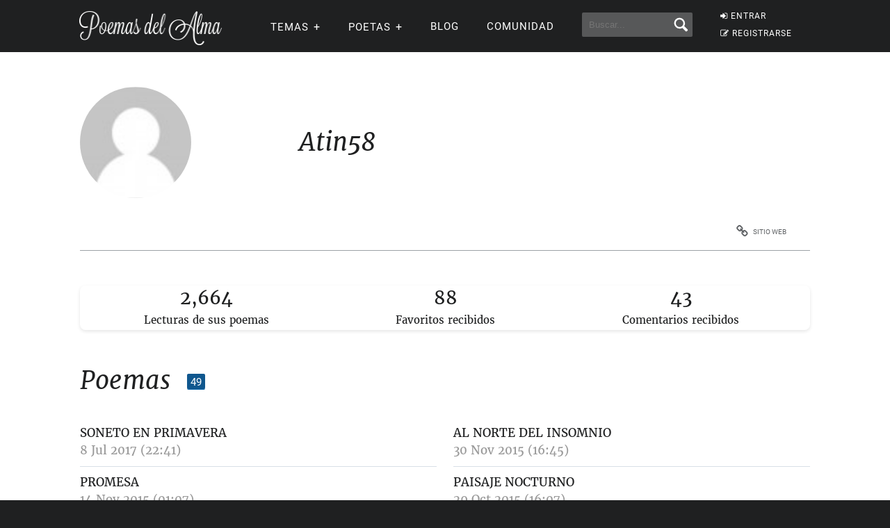

--- FILE ---
content_type: application/javascript; charset=utf-8
request_url: https://fundingchoicesmessages.google.com/f/AGSKWxXj-YyL9wjH3Cb4TKGbyScfjIoCn5oH8NitkrpULo2LSvHND17OWW_fGHQe6qbRVEI9WPJe0GVlNGi4R60z2nL-mXfkozD4R_Bea4oKjaIkjHtNIaRS6mBxGhMEQ1UiBS1dUozU46niYyySSjPXkHjlZsf8TeOevBAsE36TP_8c42l6eJsgcJyI_UBe/_/advobj./adunit._adpage=/pagead46./jquery-ads.
body_size: -1289
content:
window['70609ee7-fda6-49f7-9968-faf106ba714c'] = true;